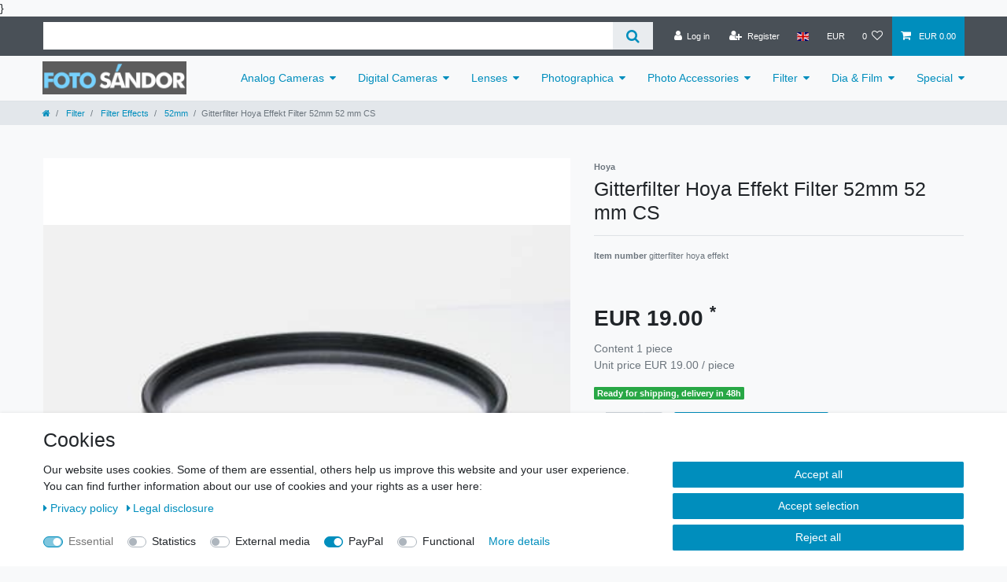

--- FILE ---
content_type: text/javascript; charset=utf-8
request_url: https://cdn03.plentymarkets.com/a0o6sxx1vkb2/plugin/5/ceres/js/dist/chunks/ceres-48.min.js?v=037a6da476eb0bfd7d396f2616f2a3dbbaa98ed3
body_size: 1154
content:
(window.webpackJsonp=window.webpackJsonp||[]).push([[48],{402:function(e,t,n){"use strict";n.r(t);var i=function(){var e=this,t=e.$createElement,n=e._self._c||t;return e.basketSelect?n("div",[n("div",{staticClass:"h3"},[e._v(e._s(e.$translate("Ceres::Template.headerSelectShippingCountry")))]),e._v(" "),e.localization.shippingCountries.length>1?n("select",{staticClass:"form-control",on:{change:function(t){return e.setShippingCountry(t.target.value)}}},e._l(e.localization.shippingCountries,(function(t){return n("option",{key:t.id,attrs:{disabled:e.isDisabled},domProps:{value:t.id,selected:e.basket.shippingCountryId==t.id}},[e._v("\n            "+e._s(t.currLangName)+"\n        ")])})),0):n("div",[e._v("\n        "+e._s(e.getCountryName(e.localization.shippingCountryId))+"\n    ")])]):n("ul",{staticClass:"row"},e._l(e.localization.shippingCountries,(function(t){return n("li",{key:t.id,staticClass:"col-6 col-sm-4 px-0",class:{active:e.basket.shippingCountryId==t.id,"is-disabled":e.isDisabled}},[n("a",{directives:[{name:"tooltip",rawName:"v-tooltip",value:e.isDisabled,expression:"isDisabled"}],staticClass:"nav-link",attrs:{"data-toggle":"collapse",href:"#countrySettings",disabled:e.isDisabled,"data-boundary":"window","data-title":e.$translate("Ceres::Template.headerChangeDeliveryCountry"),"aria-label":e.$translate("Ceres::Template.headerChangeDeliveryCountry")},on:{click:function(n){return e.setShippingCountry(t.id)}}},[n("i",{class:"flag-icon flag-icon-"+t.isoCode2.toLowerCase()}),e._v("\n            "+e._s(t.currLangName)+"\n        ")])])})),0)};i._withStripped=!0;n(28),n(7),n(5),n(51),n(17),n(52);var r=n(24),s=n(20);function a(e,t){var n=Object.keys(e);if(Object.getOwnPropertySymbols){var i=Object.getOwnPropertySymbols(e);t&&(i=i.filter((function(t){return Object.getOwnPropertyDescriptor(e,t).enumerable}))),n.push.apply(n,i)}return n}function o(e){for(var t=1;t<arguments.length;t++){var n=null!=arguments[t]?arguments[t]:{};t%2?a(Object(n),!0).forEach((function(t){l(e,t,n[t])})):Object.getOwnPropertyDescriptors?Object.defineProperties(e,Object.getOwnPropertyDescriptors(n)):a(Object(n)).forEach((function(t){Object.defineProperty(e,t,Object.getOwnPropertyDescriptor(n,t))}))}return e}function l(e,t,n){return t in e?Object.defineProperty(e,t,{value:n,enumerable:!0,configurable:!0,writable:!0}):e[t]=n,e}var c={props:{disableInput:Boolean,openBasketPreview:Boolean,basketSelect:Boolean},computed:o(o({isDisabled:function(){return!!this.basket.customerInvoiceAddressId||!!this.basket.customerShippingAddressId||this.disableInput}},Object(s.e)({localization:function(e){return e.localization},basket:function(e){return e.basket.data}})),Object(s.c)(["getCountryName"])),mounted:function(){Object(r.e)("openBasketPreview")},methods:{setShippingCountry:function(e){this.isDisabled||this.$store.dispatch("selectShippingCountry",{shippingCountryId:e,openBasketPreview:this.openBasketPreview})}}},p=n(3),u=Object(p.a)(c,i,[],!1,null,null,null);u.options.__file="resources/js/src/app/components/pageDesign/ShippingCountrySelect.vue";t.default=u.exports}}]);
//# sourceMappingURL=ceres-48.min.js.map